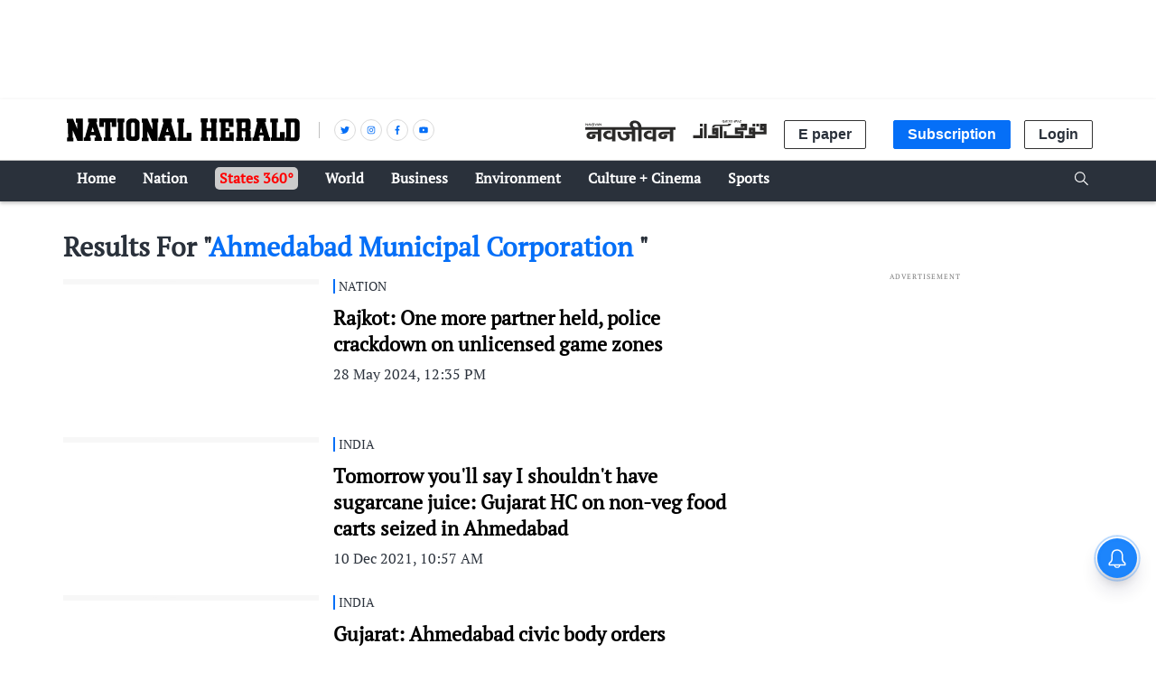

--- FILE ---
content_type: text/html; charset=utf-8
request_url: https://www.google.com/recaptcha/api2/aframe
body_size: 147
content:
<!DOCTYPE HTML><html><head><meta http-equiv="content-type" content="text/html; charset=UTF-8"></head><body><script nonce="gTTOM3Rdh9pJJ_xnI_xyiA">/** Anti-fraud and anti-abuse applications only. See google.com/recaptcha */ try{var clients={'sodar':'https://pagead2.googlesyndication.com/pagead/sodar?'};window.addEventListener("message",function(a){try{if(a.source===window.parent){var b=JSON.parse(a.data);var c=clients[b['id']];if(c){var d=document.createElement('img');d.src=c+b['params']+'&rc='+(localStorage.getItem("rc::a")?sessionStorage.getItem("rc::b"):"");window.document.body.appendChild(d);sessionStorage.setItem("rc::e",parseInt(sessionStorage.getItem("rc::e")||0)+1);localStorage.setItem("rc::h",'1766467969249');}}}catch(b){}});window.parent.postMessage("_grecaptcha_ready", "*");}catch(b){}</script></body></html>

--- FILE ---
content_type: application/javascript
request_url: https://fea.assettype.com/nationalherald/assets/list-8fa8474f814e8c6476d8.js
body_size: 10653
content:
(window.webpackJsonp=window.webpackJsonp||[]).push([[7],{229:function(e,t,a){"use strict";a.r(t),a.d(t,"HomePage",(function(){return Te})),a.d(t,"HomePagePreview",(function(){return Se})),a.d(t,"SectionAndCollectionPage",(function(){return Me})),a.d(t,"TagPage",(function(){return Re})),a.d(t,"SearchPage",(function(){return Le})),a.d(t,"NotFoundPage",(function(){return He})),a.d(t,"AuthorPage",(function(){return $e}));var r=a(0),o=a.n(r),n=a(4),i=a(1),l=a.n(i),s=a(328),c=a(493),u=a(487),m=a(73),p=a(484),d=a(485),h=a(2),_=a.n(h),f=a(3),g=a.n(f),b=a(292),y=a.n(b),w=a(227),E=a(262),v=a(233),N=a(236),T=function(e){var t=e.story,a=void 0===t?{}:t,r=(e.aspectRatio,e.defaultWidth,e.authorName),n=void 0!==r&&r,i=e.time,l=void 0!==i&&i,s=e.hideRenderIcon,c=void 0!==s&&s,u=e.trimHeadline,m=void 0!==u&&u,p=e.publisherAttributes,d=e.index,h=a.story?a.story:a,_=(h.authors||[]).find((function(e){return e.id===h["author-id"]})),f="",b="",T="";_&&(f=_.id,b=_.slug,T=_.name);var S=g()(h,["alternative","home","default","headline"],h.headline)||h.headline,j=m?y()(S,{length:60}):S;return o.a.createElement("div",null,o.a.createElement(w.a,{href:"/"+h.slug,className:"story-link"},o.a.createElement("figure",{className:"qt-image-dynamic"},o.a.createElement("picture",{className:"qt-image"},o.a.createElement(E.a,{slug:h["hero-image-s3-key"],metadata:h["hero-image-metadata"],aspectRatio:[16,9],widths:[250,480,764],imgParams:{auto:["format","compress"],fmt:"webp"},type:"image/webp",eager:!0,alt:h["hero-image-caption"]||h.headline})),c||o.a.createElement(N.a,{storyTemplate:""+h["story-template"],iconSize:"icon-medium hideMobile"})),o.a.createElement("div",{className:"section-headline"},o.a.createElement("h2",{className:"story-headline"},j),o.a.createElement("time",{className:"story-published-date",dateTime:Object(v.b)(new Date(h["published-at"]).toISOString().replace("Z","+00:00"))},!d&&n&&o.a.createElement(w.a,{href:"/author/"+("en"===p.lang?f+"/"+b:""+f)},T),l&&o.a.createElement("span",{className:"published-time"},l&&Object(v.a)(h["published-at"]))))))};T.propTypes={story:l.a.object,index:l.a.number,aspectRatio:l.a.array,defaultWidth:l.a.string,authorName:l.a.bool,time:l.a.bool,hideRenderIcon:l.a.bool,trimHeadline:l.a.bool,publisherAttributes:l.a.object};var S=Object(n.connect)((function(e){return{publisherAttributes:g()(e,["qt","config","publisher-attributes"])}}),null)(T),j=a(234),x=a(32),k=(a(312),function(e){var t=e.stories,a=void 0===t?[]:t,r=e.pageType,n=e.collectionName,i=e.showOneReadMore,l=void 0!==i&&i,s=e.collectionTemplate,c=e.collectionSlug,u=e.readMoreText,m=e.showAd,p=void 0!==m&&m,d=a.map((function(e,t){return o.a.createElement("div",{className:"single-col-stories-m__story-card__2P-6J",key:t},o.a.createElement(S,{story:"section-page"===r?e.story:e,aspectRatio:[16,9],index:t,authorName:"section-page"===r?null:0===t,hideRenderIcon:!0}))}));return o.a.createElement("div",{className:"single-col-stories"},n&&o.a.createElement("h2",{className:"single-col-stories-m__heading__2xiMT"},n),"section-page"===r&&o.a.createElement("div",{className:"single-col-stories-m__dfp__3UB2c"},o.a.createElement(x.a,{text:!0,adtype:"NH_300x250"})),o.a.createElement("div",null,d,p&&"home-page"===r&&o.a.createElement("div",{className:"single-col-stories-m__dfp__3UB2c"},o.a.createElement(x.a,{text:!0,adtype:"NH_300x250"}))),l?null:o.a.createElement(j.a,{collectionTemplate:s,collectionSlug:c,readMoreText:u}))});k.propTypes={stories:l.a.array,pageType:l.a.string,collectionName:l.a.string,showOneReadMore:l.a.bool,readMoreHref:l.a.string,collectionTemplate:l.a.object,collectionSlug:l.a.string,readMoreText:l.a.string,showAd:l.a.bool};a(313);var O={"./two-col-with-right-column.m.css":{"two-col-with-right-column-stories":"two-col-with-right-column-m__two-col-with-right-column-stories__ULKJk",dfp:"two-col-with-right-column-m__dfp__2xUvt","two-col-right-column":"two-col-with-right-column-m__two-col-right-column__LR6zU","two-col-with-right-column":"two-col-with-right-column-m__two-col-with-right-column__3i5yo","collection-name":"two-col-with-right-column-m__collection-name__AamAM","story-card":"two-col-with-right-column-m__story-card__14Jit","read-more":"two-col-with-right-column-m__read-more__3ce6m",ad:"two-col-with-right-column-m__ad__2vUAy",ad1:"two-col-with-right-column-m__ad1__KihJV","no-ad":"two-col-with-right-column-m__no-ad__s6VwC"}},C=function(e){var t=e.collection,a=e.renderAd,r=void 0===a||a,n=(e.publisherAttributes,e.renderRightStories),i=void 0!==n&&n,l=e.pageType,s=(e.readMoreSpace,g()(t,["items"],[]).filter((function(e){return"story"===e.type})).slice(0,3)),c=g()(t,["items"],[]).filter((function(e){return"story"===e.type})).slice(3,7),u=g()(t,["template"],""),m=g()(t,["slug"],""),p=s.map((function(e,t){return o.a.createElement("div",{className:"two-col-with-right-column-m__story-card__14Jit",key:t},o.a.createElement(S,{story:"section-page"===l?e.story:e,aspectRatio:[16,9],index:t,authorName:!0}))})),d=g()(t,["metadata"],"");return o.a.createElement("div",{className:"two-col-with-right-column-m__two-col-with-right-column-stories__ULKJk"},o.a.createElement("h2",{className:"two-col-with-right-column-m__collection-name__AamAM"},t.name||""),o.a.createElement("div",{className:"two-col-right-column "+_()("two-col-right-column "+(i?"no-ad":""),O)},p,i&&!r&&o.a.createElement(k,{stories:c,pageType:l,showOneReadMore:!0,showAd:!0}),r&&!i&&o.a.createElement("div",{className:"two-col-with-right-column-m__ad__2vUAy"},o.a.createElement(x.a,{text:!0,adtype:"NH_300x600"}))),"home-page"===l&&o.a.createElement(j.a,{collectionTemplate:u,collectionSlug:m,readMoreSpace:!0,readMoreText:d["read-more-text"]}),r&&!i&&o.a.createElement("div",{className:"two-col-with-right-column-m__ad1__KihJV"},o.a.createElement(x.a,{text:!0,adtype:"NH_300x600"})),!r&&i&&o.a.createElement("div",{className:"two-col-with-right-column-m__ad1__KihJV"},o.a.createElement(x.a,{text:!0,adtype:"NH_300x250"})))};C.propTypes={pageType:l.a.string,collection:l.a.object,renderAd:l.a.bool,renderRightStories:l.a.bool,publisherAttributes:l.a.object,limit:l.a.string,readMoreSpace:l.a.bool},C.storyLimit=3;var A=Object(n.connect)((function(e){return{pageType:g()(e,["qt","pageType"],"")}}),null)(C),M=(a(314),{"./story-card-with-bg-image.m.css":{container:"story-card-with-bg-image-m__container__6e0hR",content:"story-card-with-bg-image-m__content__2-C9Z",image:"story-card-with-bg-image-m__image__srQPu","card-image":"story-card-with-bg-image-m__card-image__dkOrm","ur-published-wrapper":"story-card-with-bg-image-m__ur-published-wrapper__vQVy6","published-wrapper":"story-card-with-bg-image-m__published-wrapper__bsSOP","urdu-time-text":"story-card-with-bg-image-m__urdu-time-text__4Gldn","time-text":"story-card-with-bg-image-m__time-text__2vWLr","urdu-section-name":"story-card-with-bg-image-m__urdu-section-name__3vRWW","section-name":"story-card-with-bg-image-m__section-name__3qrOW",headline:"story-card-with-bg-image-m__headline__zvsoA","headline-bigger":"story-card-with-bg-image-m__headline-bigger__3qzzc","container--lg":"story-card-with-bg-image-m__container--lg__JKJTT","dark-theme-headline":"story-card-with-bg-image-m__dark-theme-headline__d1Rf4"}}),R=function(e){var t=e.story,a=e.cardLarge,r=void 0!==a&&a,n=e.className,i=void 0===n?"":n,l=e.darkTheme,s=e.showSectionName,c=e.showAuthorName,u=e.publisherAttributes,m=e.eagerImagesToken,p=e.fullSliderClassName,d=void 0===p?"":p,h=e.fullSliderHeadingClassName,f=void 0===h?"":h,b=(e.sizes,e.pageType),y=(e.imageAspectRatio,e.h1tag),T=void 0!==y&&y,S=t.story,j=(S.authors||[]).find((function(e){return e.id===S["author-id"]})),x="",k="",O="";j&&(x=j.id,k=j.slug,O=j.name);var C=g()(t.story,["alternative","home","default","headline"],t.story.headline)||t.story.headline;return o.a.createElement("div",{className:(i?i+" ":"")+_()("container "+(r?"container--lg":""),M)},o.a.createElement(w.a,{href:"/"+t.story.slug},o.a.createElement("figure",{className:"image-slider-wrapper qt-image-dynamic story-card-with-bg-image-m__image__srQPu"},o.a.createElement("picture",{className:"qt-image"},o.a.createElement(E.a,{slug:t.story["hero-image-s3-key"],metadata:t.story["hero-image-metadata"],aspectRatio:[16,9],widths:[250,480,764],imgParams:{auto:["format","compress"],fmt:"webp"},type:"image/webp",eager:m,className:(d?d+" ":"")+"story-card-with-bg-image-m__card-image__dkOrm",alt:t.story["hero-image-caption"]||t.story.headline})),o.a.createElement(N.a,{storyTemplate:""+t.story["story-template"],iconSize:!0===r?"icon-large":"icon-medium"}))),o.a.createElement("div",{className:"content"},s&&"home-page"!==b&&o.a.createElement("div",{className:"ur-section-name "+_()("ur"===u.lang?"urdu-section-name":"section-name",M)},t.story.sections[0]["display-name"]),o.a.createElement(w.a,{href:"/"+t.story.slug},T?o.a.createElement("h1",{className:(f?f+" ":"")+_()(("ur"===u.lang?"headline":"headline-bigger")+" "+(l?"dark-theme-headline":""),M)},C):o.a.createElement("h2",{className:(f?f+" ":"")+_()(("ur"===u.lang?"headline":"headline-bigger")+" "+(l?"dark-theme-headline":""),M)},C)),c&&o.a.createElement("div",{className:_()("ur"===u.lang?"ur-published-wrapper":"published-wrapper",M)},o.a.createElement("time",{className:"published-at",dateTime:""+new Date(t.story["published-at"]).toISOString().replace("Z","+00:00")},O&&o.a.createElement(w.a,{href:"/author/"+("en"===u.lang?x+"/"+k:""+x)},O),o.a.createElement("span",{className:_()("ur"===u.lang?"urdu-time-text":"time-text",M)},Object(v.a)(t.story["published-at"]))))))};R.propTypes={story:l.a.object,cardLarge:l.a.bool,className:l.a.string,darkTheme:l.a.bool,showSectionName:l.a.bool,publisherAttributes:l.a.object,eagerImagesToken:l.a.string,sizes:l.a.string,showAuthorName:l.a.bool,fullSliderClassName:l.a.string,fullSliderHeadingClassName:l.a.string,pageType:l.a.string,imageAspectRatio:l.a.string,h1tag:l.a.bool};var P=Object(n.connect)((function(e){return{pageType:g()(e,["qt","pageType"],[]),publisherAttributes:g()(e,["qt","config","publisher-attributes"],[])}}),null)(R),L=(a(315),{"./story-card-with-bg-image-wrapper.m.css":{content:"story-card-with-bg-image-wrapper-m__content__2WKes",container:"story-card-with-bg-image-wrapper-m__container__f0Mfx",image:"story-card-with-bg-image-wrapper-m__image__31UM4","image-urdu":"story-card-with-bg-image-wrapper-m__image-urdu__1iPtk","container-wrapper":"story-card-with-bg-image-wrapper-m__container-wrapper__1MV7h","container-urdu":"story-card-with-bg-image-wrapper-m__container-urdu__3RHtU","urdu-section-name":"story-card-with-bg-image-wrapper-m__urdu-section-name__2gXC7","section-name":"story-card-with-bg-image-wrapper-m__section-name__3f6p9",headline:"story-card-with-bg-image-wrapper-m__headline__3Lk7I","headline-medium":"story-card-with-bg-image-wrapper-m__headline-medium__3BaFi","card-image":"story-card-with-bg-image-wrapper-m__card-image__2X1Uw","container--lg":"story-card-with-bg-image-wrapper-m__container--lg__2c3gX","dark-theme-headline":"story-card-with-bg-image-wrapper-m__dark-theme-headline__1Pk4G"}}),q=function(e){var t=e.story,a=e.cardLarge,r=void 0!==a&&a,n=e.className,i=void 0===n?"":n,l=e.darkTheme,s=e.showSectionName,c=e.publisherAttributes,u=e.eagerImagesToken,m=(e.sizes,e.pageType),p=g()(t.story,["alternative","home","default","headline"],t.story.headline)||t.story.headline;return o.a.createElement(w.a,{href:"/"+t.story.slug,className:(i?i+" ":"")+_()("container "+(r?"container--lg":"")+" "+("ur"===c.lang?"container-urdu":"")+" container-wrapper",L)},o.a.createElement("figure",{className:"image-small qt-image-dynamic "+_()("ur"===c.lang?"image-urdu":"image",L)},o.a.createElement("picture",{className:"qt-image"},o.a.createElement(E.a,{slug:t.story["hero-image-s3-key"],metadata:t.story["hero-image-metadata"],aspectRatio:[16,9],widths:[100,100,764],imgParams:{auto:["format","compress"],fmt:"webp"},type:"image/webp",className:"story-card-with-bg-image-wrapper-m__card-image__2X1Uw",eager:u,alt:t.story["hero-image-caption"]||t.story.headline})),o.a.createElement(N.a,{storyTemplate:""+t.story["story-template"],iconSize:"icon-small"})),o.a.createElement("div",{className:"section-headline story-card-with-bg-image-wrapper-m__content__2WKes"},s&&"home-page"!==m&&o.a.createElement("div",{className:"ur-section-name "+_()("ur"===c.lang?"urdu-section-name":"section-name",L)},g()(t.story.sections[0]["display-name"])),o.a.createElement("h2",{className:"story-headline "+_()(("ur"===c.lang?"headline":"headline-medium")+" "+(l?"dark-theme-headline":""),L)},p)))};q.propTypes={story:l.a.object,cardLarge:l.a.bool,className:l.a.string,darkTheme:l.a.bool,showSectionName:l.a.bool,publisherAttributes:l.a.object,eagerImagesToken:l.a.string,sizes:l.a.string,pageType:l.a.string};var I=Object(n.connect)((function(e){return{pageType:g()(e,["qt","pageType"],[]),publisherAttributes:g()(e,["qt","config","publisher-attributes"],[])}}))(q),H=a(235),D=a(226),J=(a(318),a(76)),U=a.n(J),W=a(483),z=function(e){var t=e.story,a=void 0===t?{}:t,r=e.publisherAttributes,n=e.showPublishDate,i=e.pageType,l=g()(a.story,["alternative","home","default","headline"],a.story.headline)||a.story.headline;return o.a.createElement("div",null,o.a.createElement(w.a,{href:"/"+a.story.slug,className:"story-link"},o.a.createElement("div",{className:"figure-headline-container"},o.a.createElement("figure",{className:"qt-image-m16x9-d4x3 qt-image-dynamic"},o.a.createElement("picture",{className:"qt-image"},o.a.createElement(W.a,{media:"(min-width: 1024px)",slug:a.story["hero-image-s3-key"],metadata:a.story["hero-image-metadata"],aspectRatio:[16,9],widths:[260,480],imgParams:{auto:["format","compress"]}}),o.a.createElement(N.a,{storyTemplate:""+a.story["story-template"],iconSize:"icon-medium hideMobile"}),o.a.createElement(E.a,{slug:a.story["hero-image-s3-key"],metadata:a.story["hero-image-metadata"],aspectRatio:[16,9],widths:[250,480,640],imgParams:{auto:["format","compress"],fmt:"webp"},type:"image/webp",eager:!0,alt:a.story["hero-image-caption"]||a.story.headline}))),"home-page"!==i&&o.a.createElement(w.a,{href:"/section/"+a.story.sections[0].slug},o.a.createElement("div",{className:"ur"===r.lang?"urdu-section-name":"section-name"},a.story.sections[0]["display-name"]))),o.a.createElement("div",{className:"section-headline"},n&&o.a.createElement("time",{className:"ur"===r.lang?"urdu-published-date":"published-date",dateTime:""+new Date(a.story["published-at"]).toISOString().replace("Z","+00:00")},Object(v.a)(a.story["published-at"])),o.a.createElement("h2",{className:"ur"===r.lang?"story-headline":"home-page"===i?"story-headline-medium":"story-headline"},l))))};z.propTypes={story:l.a.object,index:l.a.number,aspectRatio:l.a.array,defaultWidth:l.a.string,authorName:l.a.bool,time:l.a.bool,publisherAttributes:l.a.object,showPublishDate:l.a.bool,pageType:l.a.string};var G=Object(n.connect)((function(e){return{pageType:g()(e,["qt","pageType"],[]),publisherAttributes:g()(e,["qt","config","publisher-attributes"],[])}}),null)(z),F=a(250),B=a(251),Z=(a(319),function(e){var t=e.children;if(!t||!t.stories)return null;var a={dots:!0,lazyLoad:!0,infinite:!0,speed:600,slidesToShow:t.slidesToShow,slidesToScroll:t.slidesToScroll,initialSlide:0,focusOnSelect:!0,autoplay:!0,swipeToSlide:!0,autoplaySpeed:1e4,nextArrow:o.a.createElement((function(e){if(t.isMobile)return null;var a=e.onClick;return o.a.createElement("button",{className:"slider-btn react-slick-m__slider-btn__2q9DM react-slick-m__next-btn__3pq4v",onClick:a},o.a.createElement(B.a,null))}),null),prevArrow:o.a.createElement((function(e){if(t.isMobile)return null;var a=e.onClick;return o.a.createElement("button",{className:"slider-btn react-slick-m__slider-btn__2q9DM react-slick-m__prev-btn__3tJRl",onClick:a},o.a.createElement(F.a,null))}),null)};return o.a.createElement("ul",{className:"react-slick-m__container__1ZkeS"},o.a.createElement(U.a,a,t.isMobile?t.stories.map((function(e,t){return o.a.createElement("li",{key:t,className:"react-slick-m__story-card__2bLN8"},e)})):t.stories.map((function(e,a){return o.a.createElement("li",{key:a,className:"react-slick-m__story-card__2bLN8"},o.a.createElement(G,{story:e,aspectRatio:t.aspectRatio,index:a}))}))))});Z.propTypes={carouselName:i.string,children:i.any,options:i.object,totalItems:i.number,showArrows:i.bool,showBullets:i.bool,clickType:i.string,leftArrow:i.node,rightArrow:i.node,currentIndex:i.number,setCurrentIndex:i.func,items:i.array,variant:i.string,source:i.string,publisherName:i.string,perview:i.number,story:i.object,imageSlider:i.bool},Z.displayName="Carousel",Z.defaultProps={showArrows:!0,showBullets:!0,currentIndex:0};var K=Z,Q={"./two-col-three-stories.m.css":{"wrap-latest-stories-container":"two-col-three-stories-m__wrap-latest-stories-container__2ORPG","wrap-latest-stories":"two-col-three-stories-m__wrap-latest-stories__3VYNc","urdu-two-col-three-stories":"two-col-three-stories-m__urdu-two-col-three-stories__3MhCR","std-two-col-three-stories":"two-col-three-stories-m__std-two-col-three-stories__2IKnT","collection-name":"two-col-three-stories-m__collection-name__77gMl","read-more":"two-col-three-stories-m__read-more__lyCmP","slider-wrapper":"two-col-three-stories-m__slider-wrapper__3mZtS","two-col-three-stories-wrapper":"two-col-three-stories-m__two-col-three-stories-wrapper__3mdUJ","dark-theme":"two-col-three-stories-m__dark-theme__2BHz7","read-more-wrapper":"two-col-three-stories-m__read-more-wrapper__1xbLm","story-card--first":"two-col-three-stories-m__story-card--first__3LgBR"}};var V=function(e){function t(a){!function(e,t){if(!(e instanceof t))throw new TypeError("Cannot call a class as a function")}(this,t);var r=function(e,t){if(!e)throw new ReferenceError("this hasn't been initialised - super() hasn't been called");return!t||"object"!=typeof t&&"function"!=typeof t?e:t}(this,e.call(this,a));return r.state={isMobile:!0},r}return function(e,t){if("function"!=typeof t&&null!==t)throw new TypeError("Super expression must either be null or a function, not "+typeof t);e.prototype=Object.create(t&&t.prototype,{constructor:{value:e,enumerable:!1,writable:!0,configurable:!0}}),t&&(Object.setPrototypeOf?Object.setPrototypeOf(e,t):e.__proto__=t)}(t,e),t.prototype.componentDidMount=function(){document.documentElement.clientWidth>=768&&this.setState({isMobile:!this.state.isMobile})},t.prototype.render=function(){var e=this,t=this.props,a=t.collection,r=t.darkTheme,n=void 0!==r&&r,i=t.showSectionName,l=void 0===i||i,s=t.count,c=void 0===s?3:s,u=t.darkEmbedCollection,m="ur"===this.props.publisherAttributes.lang?"urdu-two-col-three-stories":"std-two-col-three-stories",p=u?"with-latest-stories":"",d=g()(a,["items"],[]).filter((function(e){return"story"===e.type})).slice(0,c),h=g()(u,["items"],[]).filter((function(e){return"story"===e.type})),f=g()(a,["items"],[]).filter((function(e){return"story"===e.type})).slice(c,17),b=d.map((function(t,r){return o.a.createElement(P,{story:t,cardLarge:0===r,key:r,collectionName:a.name,darkTheme:n,showSectionName:l,eagerImagesToken:r<2?"above-fold":void 0,imageAspectRatio:"16,9",h1tag:e.props.h1tag||!1,className:_()(0===r?"story-card--first":"",Q)})})),y=h.map((function(e,t){return o.a.createElement(o.a.Fragment,{key:t},o.a.createElement(D.a,null,(function(){return o.a.createElement(I,{story:e,cardLarge:0===t,collectionName:u.name,darkTheme:n,showSectionName:l,eagerImagesToken:t<2?"above-fold":void 0,imageAspectRatio:"16,9",className:_()(0===t?"story-card--first":"",Q)})})))})),w={stories:function(){for(var e=[],t=[].concat(f);t.length>0;)e.push(t.splice(0,4));return e}().map((function(e,t){return o.a.createElement(H.a,{titleRequired:!1,mostPopular:e,key:t})})),slideIndex:0,cellSpacing:0,slidesToShow:1,slidesToScroll:1,defaultWidth:72,aspectRatio:[1,1],isMobile:this.state.isMobile},E={stories:f,slideIndex:0,cellSpacing:24,slidesToShow:4,slidesToScroll:4,defaultWidth:267,aspectRatio:[16,9],isMobile:this.state.isMobile},v=function(e){return o.a.createElement(D.a,null,(function(){return o.a.createElement(K,null,e)}))},N=g()(a,["metadata"],"");return o.a.createElement("div",null,o.a.createElement("div",{className:_()("two-col-three-stories-wrapper "+(n?"dark-theme":""),Q)},n&&o.a.createElement("div",{className:"two-col-three-stories-m__collection-name__77gMl"},a.name),o.a.createElement("div",{className:(p?p+" ":"")+_()(m,Q)},u?o.a.createElement("div",{className:"two-col-three-stories-m__wrap-latest-stories-container__2ORPG"},b,y.length>0?o.a.createElement("div",{id:"story-scroll",className:"wrap-latest-stories"},o.a.createElement("div",{className:"wrap-latest-stories-list"},y)):""):b),o.a.createElement("div",{className:"two-col-three-stories-m__read-more-wrapper__1xbLm"},n&&o.a.createElement(j.a,{collectionTemplate:a.template,collectionSlug:a.slug,darkTheme:!0,readMoreText:N["read-more-text"]}))),o.a.createElement("div",{className:_()(m+" slider-wrapper",Q)},!n&&(this.state.isMobile?v(w):v(E))))},t}(o.a.Component);V.propTypes={collection:l.a.object,count:l.a.number,darkEmbedCollection:l.a.object,darkTheme:l.a.bool,showSectionName:l.a.bool,publisherAttributes:l.a.object,h1tag:l.a.bool};var X=Object(n.connect)((function(e){return{publisherAttributes:g()(e,["qt","config","publisher-attributes"],[])}}),null)(V),Y=(a(320),function(e){var t=e.collection;return o.a.createElement("div",{className:"dark-two-col-three-stories-m__dark-two-col-three-stories-wrapper__CF93d"},o.a.createElement(X,{collection:t,darkTheme:!0,showSectionName:!1}))});Y.propTypes={collection:l.a.array},Y.storyLimit=3;a(321);var $=function(e){var t=e.collection,a=(e.publisherAttributes,t&&t.items||[].filter((function(e){return"story"===e.type})));if(!a.length)return null;var r=g()(t,["template"],""),n=g()(t,["slug"],""),i=g()(t,["metadata"],""),l=a.slice(0,4).map((function(e,t){return o.a.createElement("div",{className:"not-found-component-wrapper full-bleed-grid-m__story-card__1BlGX",key:t},o.a.createElement(S,{story:e,aspectRatio:[16,9],index:t}))}));return o.a.createElement("div",{className:"full-bleed-grid-m__full-bleed-grid-container__1bEHn"},o.a.createElement("div",{className:"full-bleed-grid-m__full-bleed-grid-stories__21CnA"},o.a.createElement("h2",{className:"collection-name full-bleed-grid-m__collection-name__2sD1J",style:{color:"States 360°"===t.name?"#ff0000":""}},t.name||""),o.a.createElement("div",{className:"full-bleed-grid full-bleed-grid-m__full-bleed-grid__3J-vh"},l),o.a.createElement(j.a,{collectionTemplate:r,collectionSlug:n,readMoreText:i["read-more-text"]})))};$.propTypes={collection:l.a.object,publisherAttributes:l.a.object},$.storyLimit=4;var ee=Object(n.connect)((function(e){return{publisherAttributes:g()(e,["qt","config","publisher-attributes"],[])}}),null)($),te=function(e){var t=e.collection,a=e.pageType;return o.a.createElement("div",{className:"two-col-right-stories-wrapper"},o.a.createElement(A,{collection:t,renderAd:!1,renderRightStories:!0,pageType:a}))};te.propTypes={collection:l.a.object,pageType:l.a.string},te.storyLimit=7;a(322);var ae=function(e){var t=e.collection,a=(e.publisherAttributes,e.readMoreSpace,g()(t,["items"],[]).filter((function(e){return"story"===e.type})).slice(0,5)),r=g()(t,["template"],""),n=g()(t,["slug"],""),i=a.map((function(e,t){var a=4===t||5===t||3===t;return o.a.createElement("div",{className:"three-col-with-ad-m__story-card__2t2E3",key:t},o.a.createElement(S,{story:e,hideRenderIcon:a,aspectRatio:[16,9],index:t,authorName:!0}))})),l=g()(t,["metadata"],"");return o.a.createElement("div",{className:"three-col-with-ad-m__three-col-with-ad-wrapper__32ntj"},o.a.createElement("h2",{className:"three-col-with-ad-m__collection-name__2A181"},t.name||""),o.a.createElement("div",{className:"three-col-with-ad-m__three-col-with-ad__14QE5"},i,o.a.createElement("div",{className:"ad three-col-with-ad-m__mrec__dUTMD"},o.a.createElement(x.a,{text:!0,adtype:"NH_300x250"}))),o.a.createElement(j.a,{collectionTemplate:r,collectionSlug:n,readMoreSpace:!0,readMoreText:l["read-more-text"]}),o.a.createElement("div",{className:"ad three-col-with-ad-m__mrec1__3Zsn4"},o.a.createElement(x.a,{text:!0,adtype:"NH_300x250"})))};ae.propTypes={collection:l.a.array,darkTheme:l.a.boolean,showSectionName:l.a.bool,publisherAttributes:l.a.object,readMoreSpace:l.a.bool};var re=Object(n.connect)((function(e){return{publisherAttributes:g()(e,["qt","config","publisher-attributes"],[])}}),null)(ae);a(323);function oe(e,t){if(!(e instanceof t))throw new TypeError("Cannot call a class as a function")}function ne(e,t){if(!e)throw new ReferenceError("this hasn't been initialised - super() hasn't been called");return!t||"object"!=typeof t&&"function"!=typeof t?e:t}var ie=function(e){function t(){var a,r;oe(this,t);for(var o=arguments.length,n=Array(o),i=0;i<o;i++)n[i]=arguments[i];return a=r=ne(this,e.call.apply(e,[this].concat(n))),r.getItems=function(e,t,a){return g()(e,["items"],[]).filter((function(e){return e.type===t})).slice(0,a)},r.getCollectionStories=function(e){return e.map((function(e){return r.getItems(e,"story",20)}))},ne(r,a)}return function(e,t){if("function"!=typeof t&&null!==t)throw new TypeError("Super expression must either be null or a function, not "+typeof t);e.prototype=Object.create(t&&t.prototype,{constructor:{value:e,enumerable:!1,writable:!0,configurable:!0}}),t&&(Object.setPrototypeOf?Object.setPrototypeOf(e,t):e.__proto__=t)}(t,e),t.prototype.render=function(){var e=this.props.collection,t=this.getItems(e,"collection",2),a=g()(t,t.length-1),r=g()(t,t.length-2);return o.a.createElement("div",{className:"two-col-with-latest-stories-m__container__3djxq"},o.a.createElement(X,{collection:a,darkEmbedCollection:r,showSectionName:!1,count:1,h1tag:!0}))},t}(o.a.Component);ie.propTypes={collection:l.a.object,count:l.a.string,darkEmbedCollection:l.a.object,darkTheme:l.a.bool,showSectionName:l.a.bool,publisherAttributes:l.a.object};var le=Object(n.connect)((function(e){return{publisherAttributes:g()(e,["qt","config","publisher-attributes"],[])}}),null)(ie);a(324);var se=function(e){function t(){!function(e,t){if(!(e instanceof t))throw new TypeError("Cannot call a class as a function")}(this,t);var a=function(e,t){if(!e)throw new ReferenceError("this hasn't been initialised - super() hasn't been called");return!t||"object"!=typeof t&&"function"!=typeof t?e:t}(this,e.call(this));return a.state={collectionName:"",getChildCollections:[]},a.renderChildCollections=a.renderChildCollections.bind(a),a}return function(e,t){if("function"!=typeof t&&null!==t)throw new TypeError("Super expression must either be null or a function, not "+typeof t);e.prototype=Object.create(t&&t.prototype,{constructor:{value:e,enumerable:!1,writable:!0,configurable:!0}}),t&&(Object.setPrototypeOf?Object.setPrototypeOf(e,t):e.__proto__=t)}(t,e),t.prototype.componentDidMount=function(){var e=this.props.collection.name||"",t=this.props.collection.items.filter((function(e){return"collection"===e.type}));this.setState({collectionName:e,getChildCollections:t})},t.prototype.renderChildCollections=function(){return this.state.getChildCollections.map((function(e){var t=g()(e,["metadata","cover-image","cover-image-metadata"],""),a=g()(e,["metadata","cover-image","cover-image-s3-key"],""),r=g()(e,["name"],""),n=g()(e,["slug"],"");return o.a.createElement(w.a,{href:"/collection/"+n,key:e.id,className:"full-bleed-m__child-collection__zxy7R"},o.a.createElement("figure",{className:"story-grid-item-image full-bleed-m__qt-image-dynamic__3MfZQ"},o.a.createElement("picture",null,o.a.createElement(W.a,{media:"(min-width: 1024px)",slug:a,metadata:t,aspectRatio:[16,9],widths:[250,480,640],imgParams:{auto:["format","compress"]}}),o.a.createElement(E.a,{slug:a,metadata:t,alt:r,aspectRatio:[16,9],widths:[250,480,640],imgParams:{auto:["format","compress"],fmt:"webp"},type:"image/webp",eager:!0}))),o.a.createElement("h3",{className:"full-bleed-m__child-collection-name__3g7jS"},r))}))},t.prototype.render=function(){return o.a.createElement("div",{className:"full-bleed-m__full-bleed-collection-of-collection__T9ojT"},o.a.createElement("div",{className:"full-bleed-m__full-bleed-collection-of-collection-wrapper__4deup"},o.a.createElement("h2",{className:"full-bleed-m__parent-collection-name__13Ame"},this.state.collectionName),o.a.createElement("div",{className:"full-bleed-m__collection-data__11oGL"},this.renderChildCollections())))},t}(o.a.Component);se.propTypes={collection:l.a.object};a(325);var ce=function(e){function t(a){!function(e,t){if(!(e instanceof t))throw new TypeError("Cannot call a class as a function")}(this,t);var r=function(e,t){if(!e)throw new ReferenceError("this hasn't been initialised - super() hasn't been called");return!t||"object"!=typeof t&&"function"!=typeof t?e:t}(this,e.call(this,a));return r.state={renderCarousel:!1,stories:{}},r.storyStack=r.storyStack.bind(r),r.renderCarousel=r.renderCarousel.bind(r),r}return function(e,t){if("function"!=typeof t&&null!==t)throw new TypeError("Super expression must either be null or a function, not "+typeof t);e.prototype=Object.create(t&&t.prototype,{constructor:{value:e,enumerable:!1,writable:!0,configurable:!0}}),t&&(Object.setPrototypeOf?Object.setPrototypeOf(e,t):e.__proto__=t)}(t,e),t.prototype.storyStack=function(){var e=this;return this.state.stories.map((function(t,a){return o.a.createElement(P,{story:t,fullSliderClassName:"full-width-slider-card-image",fullSliderHeadingClassName:"full-slider-heading",className:"full-width-slider-wrapper "+(0===a?"story-card--first":""),cardLarge:0===a,key:a,collectionName:e.props.collection.name,darkTheme:!1,showSectionName:!1,showAuthorName:!0,eagerImagesToken:a<2?"above-fold":void 0,imageAspectRatio:"16,9",h1tag:!1})}))},t.prototype.renderCarousel=function(){this.props.collection.slug;return o.a.createElement("div",{className:"ur"===this.props.publisherAttributes.lang?"ur-slider-btn":"en-slider-btn"},o.a.createElement("h1",null,"Carousel"))},t.prototype.componentDidMount=function(){var e=g()(this.props.collection,["items"],[]).filter((function(e){return"story"===e.type})).slice(0,10);this.setState({stories:e,renderCarousel:!0})},t.prototype.render=function(){return o.a.createElement("div",{className:"full-width-slider-m__wrapper__1eQ-A"},o.a.createElement("div",null,o.a.createElement("h2",{className:"full-width-slider-m__heading__3Xdm6"}," ",this.props.collection.name)),o.a.createElement("div",{className:"full-width-slider-m__full-width-slider-container__2d7wk"},this.state.renderCarousel&&this.renderCarousel()))},t}(o.a.Component);ce.propTypes={collection:l.a.array,publisherAttributes:l.a.object};Object(n.connect)((function(e){return{publisherAttributes:g()(e,["qt","config","publisher-attributes"],{})}}),null)(ce),a(326);function ue(e,t){if(!(e instanceof t))throw new TypeError("Cannot call a class as a function")}function me(e,t){if(!e)throw new ReferenceError("this hasn't been initialised - super() hasn't been called");return!t||"object"!=typeof t&&"function"!=typeof t?e:t}var pe=function(e){function t(){var a,r;ue(this,t);for(var o=arguments.length,n=Array(o),i=0;i<o;i++)n[i]=arguments[i];return a=r=me(this,e.call.apply(e,[this].concat(n))),r.getItems=function(e,t,a){return g()(e,["items"],[]).filter((function(e){return e.type===t})).slice(0,a)},r.getCollectionStories=function(e){return e.map((function(e){return r.getItems(e,"story",5)}))},me(r,a)}return function(e,t){if("function"!=typeof t&&null!==t)throw new TypeError("Super expression must either be null or a function, not "+typeof t);e.prototype=Object.create(t&&t.prototype,{constructor:{value:e,enumerable:!1,writable:!0,configurable:!0}}),t&&(Object.setPrototypeOf?Object.setPrototypeOf(e,t):e.__proto__=t)}(t,e),t.prototype.render=function(){var e=this.props,t=e.collection,a=e.pageType,r=this.getItems(t,"collection",3),n=this.getCollectionStories(r).map((function(e){return e})),i=function(e,t){return g()(n,[e],[]).slice(0,t)},l=function(e,t){return g()(r,[e,t],"")},s=function(e){return l(e,"metadata")["read-more-text"]};return o.a.createElement("div",{className:"three-col-collection-m__wrapper__2YpFy"},o.a.createElement(k,{stories:i(0,3),collectionName:l(0,"name"),collectionTemplate:l(0,"type"),collectionSlug:l(0,"slug"),readMoreText:s(0),pageType:a,showAd:!1}),o.a.createElement(H.a,{titleRequired:!1,mostPopular:i(1,5),collectionName:l(1,"name"),collectionTemplate:l(1,"type"),collectionSlug:l(1,"slug"),readMoreText:s(1)}),o.a.createElement(k,{stories:i(2,3),collectionName:l(2,"name"),collectionTemplate:l(2,"type"),collectionSlug:l(2,"slug"),readMoreText:s(2),pageType:a,showAd:!1}))},t}(o.a.Component);pe.propTypes={collection:l.a.object,pageType:l.a.string};var de=Object(n.connect)((function(e){return{pageType:g()(e,["qt","pageType"],""),publisherAttributes:g()(e,["qt","config","publisher-attributes"],[])}}),null)(pe);function he(e){var t=Object(p.a)((function(t){return void 0===t.index||0===t.index?o.a.createElement(d.a,{predicate:function(e){return"above-fold"===e}},o.a.createElement(e,t)):o.a.createElement(e,t)}));return e.storyLimit&&(t.storyLimit=e.storyLimit),e.nestedCollectionLimit&&(t.nestedCollectionLimit=e.nestedCollectionLimit),t}var _e={DarkTwoColThreeStoriesGrid:he(Y),FullBleedGrid:he(ee),TwoColWithRightColumn:he(A),TwoColThreeStoriesGrid:he(X),FullWidthSlider:he(X),TwoColWithRightStories:he(te),ThreeColWithAd:he(re),TwoColWithLatestStories:he(le),ThreeColCollection:he(de),FullBleedCollectionOfCollections:he(se),defaultTemplate:he(le)};function fe(e){return _e[e]||_e.defaultTemplate}Object.entries(_e).reduce((function(e,t){var a,r=t[0],o=t[1];return Object.assign(e,((a={})[r]=o.storyLimit,a))}),{});Object.entries(_e).reduce((function(e,t){var a,r=t[0],o=t[1];return Object.assign(e,((a={})[r]=o.nestedCollectionLimit,a))}),{});a(333);var ge={"./jsembed-from-collection.m.css":{"embed-container":"jsembed-from-collection-m__embed-container__3SMs9","margin-btm":"jsembed-from-collection-m__margin-btm__3pmN4"}};function be(e,t){if(!(e instanceof t))throw new TypeError("Cannot call a class as a function")}function ye(e,t){if(!e)throw new ReferenceError("this hasn't been initialised - super() hasn't been called");return!t||"object"!=typeof t&&"function"!=typeof t?e:t}function we(e){if("SCRIPT"===e.tagName)e.parentNode.replaceChild(function(e){var t=document.createElement("script");t.text=e.innerHTML;for(var a=e.attributes.length-1;a>=0;a--)t.setAttribute(e.attributes[a].name,e.attributes[a].value);return t}(e),e),window.instgrm&&window.instgrm.Embeds.process();else for(var t=0,a=e.childNodes;t<a.length;)we(a[t++])}var Ee=function(e){function t(){return be(this,t),ye(this,e.apply(this,arguments))}return function(e,t){if("function"!=typeof t&&null!==t)throw new TypeError("Super expression must either be null or a function, not "+typeof t);e.prototype=Object.create(t&&t.prototype,{constructor:{value:e,enumerable:!1,writable:!0,configurable:!0}}),t&&(Object.setPrototypeOf?Object.setPrototypeOf(e,t):e.__proto__=t)}(t,e),t.prototype.shouldComponentUpdate=function(e){return!(this.props.id===e.id&&this.props.embedJS===e.embedJS)},t.prototype.componentDidMount=function(){we(this.JSEmbed)},t.prototype.componentDidUpdate=function(){we(this.JSEmbed)},t.prototype.render=function(){var e=this;return o.a.createElement("div",{ref:function(t){e.JSEmbed=t},dangerouslySetInnerHTML:{__html:this.props.embedJS},className:_()(" embed-container "+(this.props.embedJS?"margin-btm":""),ge)})},t}(o.a.Component);Ee.propTypes={id:l.a.string,embedJS:l.a.string};var ve=a(252);var Ne=function(e){function t(a){!function(e,t){if(!(e instanceof t))throw new TypeError("Cannot call a class as a function")}(this,t);var r=function(e,t){if(!e)throw new ReferenceError("this hasn't been initialised - super() hasn't been called");return!t||"object"!=typeof t&&"function"!=typeof t?e:t}(this,e.call(this,a));return r.componentDidMount=function(){"election"===localStorage.getItem("page")&&(window.location.href="/section/lok-sabha-elections-2019")},r.state={foo:"bar"},r.embedJS=g()(r.props.data,["collection","summary"],""),r}return function(e,t){if("function"!=typeof t&&null!==t)throw new TypeError("Super expression must either be null or a function, not "+typeof t);e.prototype=Object.create(t&&t.prototype,{constructor:{value:e,enumerable:!1,writable:!0,configurable:!0}}),t&&(Object.setPrototypeOf?Object.setPrototypeOf(e,t):e.__proto__=t)}(t,e),t.prototype.render=function(){return console.log("***Build test***"),o.a.createElement(o.a.Fragment,null,o.a.createElement("div",null,this.embedJS&&o.a.createElement(Ee,{embedJS:this.embedJS}),o.a.createElement(s.a,null,o.a.createElement(c.a,{collection:this.props.data.collection,collectionTemplates:fe,lazyAfter:2}))),o.a.createElement(ve.a,{next:!1}))},t}(o.a.Component);Ne.propTypes={data:l.a.object,publisherAttributes:l.a.object,pageType:l.a.string};var Te=Object(n.connect)((function(e){return{publisherAttributes:g()(e,["qt","config","publisher-attributes"])}}),null)(Ne),Se=Object(u.a)(Te,(function(e,t){return Object.assign({},e,{collection:Object(m.e)(e.collection,t)})})),je=a(327),xe=a(488),ke=a(238);a(345);function Oe(e){var t=e.onClick,a=e.children;return o.a.createElement("div",{className:"styles-m__wrapper__3Qj1Q"},o.a.createElement("button",{className:"styles-m__load-more__WQrVA",onClick:t},a||"Load more"))}Oe.propTypes={onClick:l.a.func,children:l.a.string};a(346);var Ce=function(e){function t(a){!function(e,t){if(!(e instanceof t))throw new TypeError("Cannot call a class as a function")}(this,t);var r=function(e,t){if(!e)throw new ReferenceError("this hasn't been initialised - super() hasn't been called");return!t||"object"!=typeof t&&"function"!=typeof t?e:t}(this,e.call(this,a));if(r.getSectionStories=function(){return r.props.data.stories.reduce((function(e,t){return e.push({id:t.id,story:t,type:"story"}),e}),[])},"collection-page"!==a.pageType){var o=a.data.section,n=void 0,i=void 0,l="";o["parent-id"]&&(i=(n=a.sections.find((function(e){return e.id===o["parent-id"]})))["display-name"].toUpperCase(),l='> <li><a href="/section/'+n.slug+'">'+i+"</a></li>");var s=o["display-name"].toUpperCase(),c='<li><a href="/section/'+o.slug+'">'+s+"</a></li>";r.breadcrumb='<li><a href="/">HOME</a></li> '+l+" > "+c}return r}return function(e,t){if("function"!=typeof t&&null!==t)throw new TypeError("Super expression must either be null or a function, not "+typeof t);e.prototype=Object.create(t&&t.prototype,{constructor:{value:e,enumerable:!1,writable:!0,configurable:!0}}),t&&(Object.setPrototypeOf?Object.setPrototypeOf(e,t):e.__proto__=t)}(t,e),t.prototype.componentDidMount=function(){var e=this.props.data.pageNum;if(e){var t=document.title;document.title=t.includes("Page")&&"Page"===t.split(" ")[0]&&!isNaN(t.charAt(5))?t.substring(0,5)+e+t.substring(6):"Page "+e+" - "+t}},t.prototype.componentWillUnmount=function(){this.timerHandle&&(clearTimeout(this.timerHandle),this.timerHandle=0)},t.prototype.render=function(){var e=this.props.data,t=this.props.pageType,a="collection-page"===t?e.collection.items||[]:this.getSectionStories(),r=Object.assign(e,{stories:a}),n=g()(e,["collection"],null),i=g()(e,["section","id"],-1);return o.a.createElement(o.a.Fragment,null,o.a.createElement("div",{className:"section-collection-m__section-wrapper__5hoRC"},o.a.createElement("div",{className:"section-collection-m__breadcrumb__2EkzL",dangerouslySetInnerHTML:{__html:this.breadcrumb}}),o.a.createElement("div",{className:"section-collection-m__main__2f32N"},o.a.createElement("h1",{style:{color:"States 360°"===n.name?"#ff0000":""},className:"section-collection-m__heading__1ZwdN"},"collection-page"===t?g()(e,["collection","name"],""):e.section["display-name"]),o.a.createElement(te,{collection:{items:a},pageType:t})),a&&a.length>7?o.a.createElement("div",{className:"section-collection-m__wrapper__1jkfj"},o.a.createElement("div",null,n?o.a.createElement(je.a,{template:Ae,collectionSlug:n.slug,params:{"item-type":"story"},data:r,numStoriesToLoad:10}):o.a.createElement(xe.a,{template:Ae,fields:"headline,subheadline,summary,sections,tags,author-name,author-id,authors,updated-at,last-published-at,published-at,updated-at,first-published-at,hero-image-metadata,hero-image-s3-key,story-content-id,slug,id,seo,story-template",params:{"section-id":i},data:e,numStoriesToLoad:10})),o.a.createElement("div",{className:"section-collection-m__dfp__1zMhm"},o.a.createElement(x.a,{text:!0,adtype:"NH_300x600"}))):null),o.a.createElement(ve.a,{next:!1}))},t}(o.a.Component);function Ae(e){var t=e.stories,a=e.onLoadMore,r=e.noMoreStories;t.length>20&&function(e){var t=document.title;document.title=t.includes("Page")&&"Page"===t.split(" ")[0]&&!isNaN(t.charAt(5))?t.substring(0,5)+e+t.substring(6):"Page "+e+" - "+t;var a=window.location.pathname.split("/"),r=a[a.length-1];a[isNaN(r)?a.length:a.length-1]=e;var o=a.join("/");window.history.replaceState(null,null,""+window.location.origin+o)}(Math.ceil(t.length/10)-2);return o.a.createElement("div",null,o.a.createElement("div",null,t.length?t.slice(7).map((function(e,t){return o.a.createElement(ke.a,{story:"story"===e.type?e.story:e,imageAspectRatio:"16,9",showSection:!0,showPublishDate:!0,key:t})})):o.a.createElement("div",null,o.a.createElement("h3",null,"No stories found..."))),o.a.createElement("div",null,function(e,t){return!e&&t.length>=10}(r,t)?o.a.createElement(Oe,{onClick:a}):null))}Ce.propTypes={data:l.a.object,publisherAttributes:l.a.object,pageType:l.a.string,taboolaSrc:l.a.string,sections:l.a.array};var Me=Object(n.connect)((function(e){return{publisherAttributes:g()(e,["qt","config","publisher-attributes"]),taboolaSrc:g()(e,["qt","config","publisher-attributes","taboola_script"],""),pageType:g()(e,["qt","pageType"],[]),sections:g()(e,["qt","config","sections"],[])}}),null)(Ce);Ae.propTypes={stories:l.a.object,onLoadMore:l.a.function,noMoreStories:l.a.number};a(347);function Re(e){var t=e.data,a=(e.config,"");return t.tag.name.includes("%")?a+=decodeURI(encodeURI(t.tag.name)):a+=decodeURI(t.tag.name),o.a.createElement("div",{className:"styles-m__tag-wrapper__1RnnM"},o.a.createElement("div",null,t.stories.length?o.a.createElement("h1",{className:"styles-m__heading__1GIpg"},'Results For "',o.a.createElement("span",{className:"styles-m__text-result__3-Ux9"},a),' "'):o.a.createElement("h1",{className:"styles-m__heading__1GIpg"},'No stories found for "',o.a.createElement("span",{className:"styles-m__text-result__3-Ux9"},t.tag.name),' "'),o.a.createElement(xe.a,{template:Pe,fields:"headline,subheadline,summary,sections,tags,author-name,author-id,authors,updated-at,last-published-at,published-at,updated-at,first-published-at,hero-image-metadata,hero-image-s3-key,story-content-id,slug,id,seo,story-template",params:{"tag-slugs":t.tag.slug},data:t,numStoriesToLoad:10})),o.a.createElement("div",{className:"styles-m__dfp__uaTYl"},o.a.createElement(x.a,{text:!0,adtype:"NH_300x600"})))}function Pe(e){var t=e.stories,a=e.onLoadMore,r=e.noMoreStories;return o.a.createElement("div",null,o.a.createElement("div",null,t.length?t.map((function(e,t){return o.a.createElement(ke.a,{story:e,imageAspectRatio:"16,9",showSection:!0,showPublishDate:!0,key:t})})):null),o.a.createElement("div",null,!r&&t.length>=10?o.a.createElement(Oe,{onClick:a}):null))}Re.propTypes={data:l.a.object,config:l.a.object},Pe.propTypes={stories:l.a.object,onLoadMore:l.a.function,noMoreStories:l.a.number};a(348);var Le=function(e){function t(a){!function(e,t){if(!(e instanceof t))throw new TypeError("Cannot call a class as a function")}(this,t);var r=function(e,t){if(!e)throw new ReferenceError("this hasn't been initialised - super() hasn't been called");return!t||"object"!=typeof t&&"function"!=typeof t?e:t}(this,e.call(this,a));return r.state={stories:r.props.data.stories,totalNumberOfStories:r.props.data.total,offset:r.props.data.stories.length,query:r.props.data.query,limit:5,hideLoadmore:r.props.data.stories.length>=r.props.data.total},r.getMoreResults=r.getMoreResults.bind(r),r}return function(e,t){if("function"!=typeof t&&null!==t)throw new TypeError("Super expression must either be null or a function, not "+typeof t);e.prototype=Object.create(t&&t.prototype,{constructor:{value:e,enumerable:!1,writable:!0,configurable:!0}}),t&&(Object.setPrototypeOf?Object.setPrototypeOf(e,t):e.__proto__=t)}(t,e),t.prototype.getMoreResults=function(){var e=this,t=new URLSearchParams({q:this.props.data.query,offset:this.state.offset,limit:this.state.limit});return fetch("/api/v1/search?"+t.toString(),{method:"GET",headers:{Accept:"application/json"}}).then((function(e){return e.json()})).then((function(t){var a=[].concat(e.state.stories,t.results.stories);e.setState({stories:a,offset:e.state.offset+e.state.limit,hideLoadmore:a.length>=e.state.totalNumberOfStories})})).catch((function(e){console.error("Search API Error:",e)}))},t.prototype.render=function(){return o.a.createElement("div",{className:"styles-m__search-wrapper__3MqqO"},o.a.createElement("div",null,this.state.stories.length?o.a.createElement("h1",{className:"styles-m__heading__28Xgh"},'Results For "',o.a.createElement("span",{className:"styles-m__text-result__2kCGE"}," ",this.props.data.query),' "'):null,this.state.stories.length?this.state.stories.map((function(e,t){return o.a.createElement(ke.a,{story:e,imageAspectRatio:"16,9",showSection:!0,showPublishDate:!0,key:t})})):o.a.createElement("div",null,o.a.createElement("h3",null,'No stories found for "',o.a.createElement("span",{className:"styles-m__text-result__2kCGE"},this.props.data.query),'".')),this.state.stories.length<this.state.totalNumberOfStories?o.a.createElement(Oe,{onClick:this.getMoreResults}):null),this.state.stories.length<this.state.totalNumberOfStories?o.a.createElement("div",null,o.a.createElement(x.a,{text:!0,adtype:"NH_300x600"})):null)},t}(o.a.Component);Le.propTypes={data:l.a.object};a(349);function qe(e,t){if(!(e instanceof t))throw new TypeError("Cannot call a class as a function")}function Ie(e,t){if(!e)throw new ReferenceError("this hasn't been initialised - super() hasn't been called");return!t||"object"!=typeof t&&"function"!=typeof t?e:t}var He=function(e){function t(){var a,r;qe(this,t);for(var o=arguments.length,n=Array(o),i=0;i<o;i++)n[i]=arguments[i];return a=r=Ie(this,e.call.apply(e,[this].concat(n))),r.state={collection:null},r.getLatestnews=async function(){var e=await window.fetch("/api/v1/collections/latest-news?item-type=story&limit=4&offset=0"),t=await e.json();r.setState({collection:t})},Ie(r,a)}return function(e,t){if("function"!=typeof t&&null!==t)throw new TypeError("Super expression must either be null or a function, not "+typeof t);e.prototype=Object.create(t&&t.prototype,{constructor:{value:e,enumerable:!1,writable:!0,configurable:!0}}),t&&(Object.setPrototypeOf?Object.setPrototypeOf(e,t):e.__proto__=t)}(t,e),t.prototype.componentDidMount=function(){this.getLatestnews()},t.prototype.render=function(){return o.a.createElement("div",{className:"not-found-m__wrapper__snN2a"},o.a.createElement("h1",{className:"not-found-m__status__NkLdt"},"404"),o.a.createElement("p",{className:"not-found-m__status-message__1aRaK"},"Oops! There was a problem! Unfortunately, this page does not exist."),o.a.createElement("div",null,o.a.createElement("a",{href:"/",className:"not-found-m__button__28fMG"},"Return to Home Page")),o.a.createElement(ee,{className:"full-bleed",collection:this.state.collection}))},t}(o.a.Component),De=a(11),Je=a.n(De),Ue=a(35),We=a(350),ze=a.n(We);a(351);function Ge(e,t){var a=arguments.length>2&&void 0!==arguments[2]?arguments[2]:function(e){return e.id},r=e.map(a);return t.filter((function(e){return!r.includes(a(e))}))}var Fe=a(10);function Be(e,t){if(!(e instanceof t))throw new TypeError("Cannot call a class as a function")}function Ze(e,t){if(!e)throw new ReferenceError("this hasn't been initialised - super() hasn't been called");return!t||"object"!=typeof t&&"function"!=typeof t?e:t}function Ke(e,t){if("function"!=typeof t&&null!==t)throw new TypeError("Super expression must either be null or a function, not "+typeof t);e.prototype=Object.create(t&&t.prototype,{constructor:{value:e,enumerable:!1,writable:!0,configurable:!0}}),t&&(Object.setPrototypeOf?Object.setPrototypeOf(e,t):e.__proto__=t)}var Qe=function(e){function t(a){Be(this,t);var r=Ze(this,e.call(this,a));return r.state={loading:!1,pageNumber:1,moreStories:[],noMoreStories:!1},r}return Ke(t,e),t.prototype.getStories=function(){return this.props.stories.concat(this.state.moreStories)},t.prototype.loadMore=function(e){var t=this;if(e.preventDefault(),!this.state.loading){var a=this.state.pageNumber;this.setState({loading:!0,pageNumber:a+1},(function(){t.props.loadStories(a).then((function(e){t.setState({loading:!1,moreStories:t.state.moreStories.concat(Ge(t.getStories(),e)),noMoreStories:e.length<t.props.numStoriesToLoad})}))}))}},t.prototype.render=function(){var e=this;return this.props.template(Object.assign({},this.props,{stories:this.getStories(),onLoadMore:function(t){return e.loadMore(t)},loading:this.state.loading,noMoreStories:this.state.noMoreStories}))},t}(o.a.Component),Ve=function(e){function t(){return Be(this,t),Ze(this,e.apply(this,arguments))}return Ke(t,e),t.prototype.loadMoreStories=function(e){var t=g()(this.props,["data","stories"],[]);return Object(Fe.l)("/api/v1/authors/"+this.props.authorID+"/collection",Object.assign({},this.props.params,{offset:this.props.numStoriesToLoad*(e-1)+t.length,limit:this.props.numStoriesToLoad||10})).then((function(e){return(e.items||[]).map((function(e){return e.story}))}))},t.prototype.render=function(){var e=this;return o.a.createElement(Qe,Object.assign({},this.props.data,{template:this.props.template,loadStories:function(t){return e.loadMoreStories(t)},languageDirection:this.props.languageDirection,numStoriesToLoad:this.props.numStoriesToLoad||10}))},t}(o.a.Component);Qe.propTypes={stories:l.a.object,loadStories:l.a.func,numStoriesToLoad:l.a.string,template:l.a.func},Ve.propTypes={authorID:l.a.string,data:l.a.string,params:l.a.object,numStoriesToLoad:l.a.stories,template:l.a.func,languageDirection:l.a.string};var Xe={"./author.m.css":{"std-bio":"author-m__std-bio__Du1sW","urdu-bio":"author-m__urdu-bio__3FPF3",wrapper:"author-m__wrapper__thE1L","picture-wrapper":"author-m__picture-wrapper__25h2s",picture:"author-m__picture__15StW",info:"author-m__info__29zTG",name:"author-m__name__1lHjM",detail:"author-m__detail__1IZB0",icon:"author-m__icon__2Q22I",stories:"author-m__stories__2AevN",dfpad:"author-m__dfpad__pGmZW","author-page-wrapper":"author-m__author-page-wrapper__3PzwE","more-stories":"author-m__more-stories__aHA4f","story-link-wrapper":"author-m__story-link-wrapper__1JR8t","no-author":"author-m__no-author__186nK"}};function Ye(e){var t=e.data,a=e.config,n=e.publisherAttributes,i=void 0===n?{}:n;Object(r.useEffect)((function(){var e=g()(t,["author","slug"],"");location.pathname.split("/").slice(-1).join("")!==e&&window.history.replaceState(null,null,window.location.origin+"/author/"+t.author.id+"/"+e)}),[]);var l=t.author,s="ur"===i.lang?"urdu-bio":"std-bio",c=l["avatar-s3-key"],u=l["avatar-url"],m=l.name,p={"hero-image-s3-key":c,"hero-image-metadata":"","hero-image-caption":"Author",alt:m},d=null;return d=c?o.a.createElement(E.a,{className:"author-m__picture__15StW",slug:p["hero-image-s3-key"],aspectRatio:[1,1],alt:m}):u?o.a.createElement("img",{className:"author-m__picture__15StW",src:u,alt:m}):o.a.createElement("img",{className:"author-m__picture__15StW",src:""+Je()(ze.a),alt:l.name}),Object.keys(l).length>0?o.a.createElement("div",{className:"author-m__author-page-wrapper__3PzwE"},o.a.createElement("div",{className:_()(s,Xe)},o.a.createElement("div",{className:"author-m__wrapper__thE1L"},o.a.createElement("div",{className:"author-m__picture-wrapper__25h2s"},d),o.a.createElement("div",{className:"author-m__info__29zTG"},o.a.createElement("h1",{className:"author-m__name__1lHjM"},l.name," ",l["twitter-handle"]&&o.a.createElement("a",{className:"author-m__icon__2Q22I",href:"https://www.twitter.com/"+l["twitter-handle"]},o.a.createElement(Ue.a,{width:"22",height:"22",color:"var(--blackLight)"}))),o.a.createElement("div",{className:"author-m__detail__1IZB0",dangerouslySetInnerHTML:{__html:l.bio}}))),o.a.createElement("div",{className:"author-m__dfpad__pGmZW"},o.a.createElement(x.a,{text:!0,adtype:"NH_300x250"}))),o.a.createElement("div",{className:(s?s+" ":"")+"author-m__more-stories__aHA4f"},o.a.createElement(Ve,{template:et,authorID:l.id,data:{collection:null,stories:t.stories,config:a},numStoriesToLoad:4,params:{"item-type":"story"}}))):o.a.createElement("div",{className:"author-m__author-page-wrapper__3PzwE author-m__no-author__186nK"},o.a.createElement("h3",null,"Author not found."))}var $e=Object(n.connect)((function(e){return{publisherAttributes:g()(e,["qt","config","publisher-attributes"],[])}}),null)(Ye);function et(e){e.collection;var t=e.stories,a=e.onLoadMore,r=e.noMoreStories;e.config;return o.a.createElement("div",null,o.a.createElement("div",{className:"author-m__stories__2AevN"},function(e){return e.map((function(e,t){return o.a.createElement("div",{key:t,className:"author-m__story-link-wrapper__1JR8t"},o.a.createElement(G,{story:{story:e},showPublishDate:!0,key:e.id}))}))}(t)),o.a.createElement("div",null,!r&&t.length>=8?o.a.createElement(Oe,{onClick:a}):null))}Ye.propTypes={data:l.a.object,config:l.a.object,story:l.a.object,publisherAttributes:l.a.object},et.propTypes={stories:l.a.object,collection:l.a.object,onLoadMore:l.a.func,noMoreStories:l.a.string,config:l.a.object}},312:function(e,t,a){e.exports={heading:null,dfp:null,"story-card":null}},313:function(e,t,a){e.exports={"two-col-with-right-column-stories":null,dfp:null,"two-col-right-column":null,"two-col-with-right-column":null,"collection-name":null,"story-card":null,"read-more":null,ad:null,ad1:null,"no-ad":null}},314:function(e,t,a){e.exports={container:null,content:null,image:null,"card-image":null,"ur-published-wrapper":null,"published-wrapper":null,"urdu-time-text":null,"time-text":null,"urdu-section-name":null,"section-name":null,headline:null,"headline-bigger":null,"container--lg":null,"dark-theme-headline":null}},315:function(e,t,a){e.exports={content:null,container:null,image:null,"image-urdu":null,"container-wrapper":null,"container-urdu":null,"urdu-section-name":null,"section-name":null,headline:null,"headline-medium":null,"card-image":null,"container--lg":null,"dark-theme-headline":null}},318:function(e,t,a){e.exports={"wrap-latest-stories-container":null,"wrap-latest-stories":null,"urdu-two-col-three-stories":null,"std-two-col-three-stories":null,"collection-name":null,"read-more":null,"slider-wrapper":null,"two-col-three-stories-wrapper":null,"dark-theme":null,"read-more-wrapper":null,"story-card--first":null}},319:function(e,t,a){e.exports={container:null,"slider-btn":null,"prev-btn":null,"next-btn":null,"story-card":null,"story-card--first":null}},320:function(e,t,a){e.exports={"dark-two-col-three-stories-wrapper":null}},321:function(e,t,a){e.exports={"full-bleed-grid-container":null,"full-bleed-grid-stories":null,"story-card":null,"collection-name":null,"read-more":null,"full-bleed-grid":null}},322:function(e,t,a){e.exports={"three-col-with-ad-wrapper":null,"three-col-with-ad":null,"collection-name":null,"story-card":null,mrec1:null,mrec:null,"read-more":null}},323:function(e,t,a){e.exports={container:null}},324:function(e,t,a){e.exports={"full-bleed-collection-of-collection":null,"collection-data":null,"child-collection":null,"child-collection-name":null,"parent-collection-name":null,"qt-image-dynamic":null,"full-bleed-collection-of-collection-wrapper":null}},325:function(e,t,a){e.exports={wrapper:null,heading:null,"full-width-slider-container":null}},326:function(e,t,a){e.exports={wrapper:null,"two-story-section":null}},333:function(e,t,a){e.exports={"embed-container":null,"margin-btm":null}},345:function(e,t,a){e.exports={"load-more":null,arrow:null,wrapper:null}},346:function(e,t,a){e.exports={"section-wrapper":null,main:null,wrapper:null,dfp:null,heading:null,breadcrumb:null}},347:function(e,t,a){e.exports={"tag-wrapper":null,heading:null,"text-result":null,dfp:null}},348:function(e,t,a){e.exports={"search-wrapper":null,heading:null,"text-result":null}},349:function(e,t,a){e.exports={wrapper:null,status:null,"status-message":null,button:null}},350:function(e,t,a){e.exports=a.p+"author_default-096cca441ec3bb548904.svg"},351:function(e,t,a){e.exports={"std-bio":null,"urdu-bio":null,wrapper:null,"picture-wrapper":null,picture:null,info:null,name:null,detail:null,icon:null,stories:null,dfpad:null,"author-page-wrapper":null,"more-stories":null,"story-link-wrapper":null,"no-author":null}}}]);
//# sourceMappingURL=list-8fa8474f814e8c6476d8.js.map

--- FILE ---
content_type: application/javascript; charset=UTF-8
request_url: https://www.nationalheraldindia.com/cdn-cgi/challenge-platform/scripts/jsd/main.js
body_size: 4586
content:
window._cf_chl_opt={uYln4:'g'};~function(F3,b,f,H,J,a,k,y){F3=T,function(i,e,FG,F2,P,I){for(FG={i:257,e:267,P:151,I:203,R:162,v:229,j:191,C:159,m:182,o:255},F2=T,P=i();!![];)try{if(I=-parseInt(F2(FG.i))/1+parseInt(F2(FG.e))/2*(parseInt(F2(FG.P))/3)+-parseInt(F2(FG.I))/4+-parseInt(F2(FG.R))/5+parseInt(F2(FG.v))/6*(-parseInt(F2(FG.j))/7)+-parseInt(F2(FG.C))/8*(parseInt(F2(FG.m))/9)+parseInt(F2(FG.o))/10,I===e)break;else P.push(P.shift())}catch(R){P.push(P.shift())}}(F,495898),b=this||self,f=b[F3(227)],H={},H[F3(270)]='o',H[F3(165)]='s',H[F3(207)]='u',H[F3(248)]='z',H[F3(271)]='n',H[F3(236)]='I',H[F3(235)]='b',J=H,b[F3(177)]=function(i,P,I,R,Fu,FS,Fo,FY,C,o,S,Z,x,V){if(Fu={i:246,e:221,P:192,I:246,R:221,v:194,j:180,C:163,m:194,o:163,S:212,Z:173,x:197,V:153,A:232},FS={i:241,e:197,P:256},Fo={i:183,e:265,P:209,I:210},FY=F3,P===null||P===void 0)return R;for(C=G(P),i[FY(Fu.i)][FY(Fu.e)]&&(C=C[FY(Fu.P)](i[FY(Fu.I)][FY(Fu.R)](P))),C=i[FY(Fu.v)][FY(Fu.j)]&&i[FY(Fu.C)]?i[FY(Fu.m)][FY(Fu.j)](new i[(FY(Fu.o))](C)):function(A,Fb,z){for(Fb=FY,A[Fb(FS.i)](),z=0;z<A[Fb(FS.e)];A[z]===A[z+1]?A[Fb(FS.P)](z+1,1):z+=1);return A}(C),o='nAsAaAb'.split('A'),o=o[FY(Fu.S)][FY(Fu.Z)](o),S=0;S<C[FY(Fu.x)];Z=C[S],x=O(i,P,Z),o(x)?(V='s'===x&&!i[FY(Fu.V)](P[Z]),FY(Fu.A)===I+Z?j(I+Z,x):V||j(I+Z,P[Z])):j(I+Z,x),S++);return R;function j(A,z,FI){FI=T,Object[FI(Fo.i)][FI(Fo.e)][FI(Fo.P)](R,z)||(R[z]=[]),R[z][FI(Fo.I)](A)}},a=F3(258)[F3(167)](';'),k=a[F3(212)][F3(173)](a),b[F3(200)]=function(i,P,Fx,Ff,I,R,v,j){for(Fx={i:195,e:197,P:264,I:210,R:190},Ff=F3,I=Object[Ff(Fx.i)](P),R=0;R<I[Ff(Fx.e)];R++)if(v=I[R],'f'===v&&(v='N'),i[v]){for(j=0;j<P[I[R]][Ff(Fx.e)];-1===i[v][Ff(Fx.P)](P[I[R]][j])&&(k(P[I[R]][j])||i[v][Ff(Fx.I)]('o.'+P[I[R]][j])),j++);}else i[v]=P[I[R]][Ff(Fx.R)](function(C){return'o.'+C})},y=function(FB,Fd,FL,FE,Fn,FA,Fs,e,P,I){return FB={i:187,e:238},Fd={i:154,e:210,P:154,I:154,R:154,v:193,j:170,C:210},FL={i:197},FE={i:266},Fn={i:197,e:170,P:183,I:265,R:209,v:183,j:209,C:183,m:265,o:266,S:210,Z:266,x:210,V:266,A:154,z:209,n:210,E:210,L:210,d:154,B:210,h:193},FA={i:186,e:170},Fs=F3,e=String[Fs(FB.i)],P={'h':function(R){return R==null?'':P.g(R,6,function(j,FK){return FK=T,FK(FA.i)[FK(FA.e)](j)})},'g':function(R,j,C,FU,o,S,Z,x,V,A,z,E,L,B,D,N,F0,F1){if(FU=Fs,null==R)return'';for(S={},Z={},x='',V=2,A=3,z=2,E=[],L=0,B=0,D=0;D<R[FU(Fn.i)];D+=1)if(N=R[FU(Fn.e)](D),Object[FU(Fn.P)][FU(Fn.I)][FU(Fn.R)](S,N)||(S[N]=A++,Z[N]=!0),F0=x+N,Object[FU(Fn.v)][FU(Fn.I)][FU(Fn.j)](S,F0))x=F0;else{if(Object[FU(Fn.C)][FU(Fn.m)][FU(Fn.R)](Z,x)){if(256>x[FU(Fn.o)](0)){for(o=0;o<z;L<<=1,j-1==B?(B=0,E[FU(Fn.S)](C(L)),L=0):B++,o++);for(F1=x[FU(Fn.Z)](0),o=0;8>o;L=L<<1|F1&1,B==j-1?(B=0,E[FU(Fn.x)](C(L)),L=0):B++,F1>>=1,o++);}else{for(F1=1,o=0;o<z;L=L<<1.25|F1,B==j-1?(B=0,E[FU(Fn.S)](C(L)),L=0):B++,F1=0,o++);for(F1=x[FU(Fn.V)](0),o=0;16>o;L=1&F1|L<<1,j-1==B?(B=0,E[FU(Fn.x)](C(L)),L=0):B++,F1>>=1,o++);}V--,V==0&&(V=Math[FU(Fn.A)](2,z),z++),delete Z[x]}else for(F1=S[x],o=0;o<z;L=1&F1|L<<1,B==j-1?(B=0,E[FU(Fn.S)](C(L)),L=0):B++,F1>>=1,o++);x=(V--,V==0&&(V=Math[FU(Fn.A)](2,z),z++),S[F0]=A++,String(N))}if(''!==x){if(Object[FU(Fn.C)][FU(Fn.I)][FU(Fn.z)](Z,x)){if(256>x[FU(Fn.Z)](0)){for(o=0;o<z;L<<=1,B==j-1?(B=0,E[FU(Fn.n)](C(L)),L=0):B++,o++);for(F1=x[FU(Fn.o)](0),o=0;8>o;L=F1&1|L<<1.23,B==j-1?(B=0,E[FU(Fn.E)](C(L)),L=0):B++,F1>>=1,o++);}else{for(F1=1,o=0;o<z;L=F1|L<<1.19,B==j-1?(B=0,E[FU(Fn.E)](C(L)),L=0):B++,F1=0,o++);for(F1=x[FU(Fn.o)](0),o=0;16>o;L=F1&1|L<<1.89,j-1==B?(B=0,E[FU(Fn.L)](C(L)),L=0):B++,F1>>=1,o++);}V--,0==V&&(V=Math[FU(Fn.d)](2,z),z++),delete Z[x]}else for(F1=S[x],o=0;o<z;L=1&F1|L<<1,B==j-1?(B=0,E[FU(Fn.x)](C(L)),L=0):B++,F1>>=1,o++);V--,V==0&&z++}for(F1=2,o=0;o<z;L=1.46&F1|L<<1.57,j-1==B?(B=0,E[FU(Fn.n)](C(L)),L=0):B++,F1>>=1,o++);for(;;)if(L<<=1,B==j-1){E[FU(Fn.B)](C(L));break}else B++;return E[FU(Fn.h)]('')},'j':function(R,Ft){return Ft=Fs,null==R?'':R==''?null:P.i(R[Ft(FL.i)],32768,function(j,Fr){return Fr=Ft,R[Fr(FE.i)](j)})},'i':function(R,j,C,Fg,o,S,Z,x,V,A,z,E,L,B,D,N,F1,F0){for(Fg=Fs,o=[],S=4,Z=4,x=3,V=[],E=C(0),L=j,B=1,A=0;3>A;o[A]=A,A+=1);for(D=0,N=Math[Fg(Fd.i)](2,2),z=1;N!=z;F0=E&L,L>>=1,0==L&&(L=j,E=C(B++)),D|=(0<F0?1:0)*z,z<<=1);switch(D){case 0:for(D=0,N=Math[Fg(Fd.i)](2,8),z=1;z!=N;F0=E&L,L>>=1,0==L&&(L=j,E=C(B++)),D|=z*(0<F0?1:0),z<<=1);F1=e(D);break;case 1:for(D=0,N=Math[Fg(Fd.i)](2,16),z=1;N!=z;F0=L&E,L>>=1,L==0&&(L=j,E=C(B++)),D|=(0<F0?1:0)*z,z<<=1);F1=e(D);break;case 2:return''}for(A=o[3]=F1,V[Fg(Fd.e)](F1);;){if(B>R)return'';for(D=0,N=Math[Fg(Fd.P)](2,x),z=1;z!=N;F0=E&L,L>>=1,L==0&&(L=j,E=C(B++)),D|=z*(0<F0?1:0),z<<=1);switch(F1=D){case 0:for(D=0,N=Math[Fg(Fd.I)](2,8),z=1;N!=z;F0=E&L,L>>=1,L==0&&(L=j,E=C(B++)),D|=(0<F0?1:0)*z,z<<=1);o[Z++]=e(D),F1=Z-1,S--;break;case 1:for(D=0,N=Math[Fg(Fd.R)](2,16),z=1;z!=N;F0=E&L,L>>=1,0==L&&(L=j,E=C(B++)),D|=(0<F0?1:0)*z,z<<=1);o[Z++]=e(D),F1=Z-1,S--;break;case 2:return V[Fg(Fd.v)]('')}if(0==S&&(S=Math[Fg(Fd.I)](2,x),x++),o[F1])F1=o[F1];else if(Z===F1)F1=A+A[Fg(Fd.j)](0);else return null;V[Fg(Fd.C)](F1),o[Z++]=A+F1[Fg(Fd.j)](0),S--,A=F1,0==S&&(S=Math[Fg(Fd.i)](2,x),x++)}}},I={},I[Fs(FB.e)]=P.h,I}(),c();function W(i,Fa,F4){return Fa={i:261},F4=F3,Math[F4(Fa.i)]()<i}function s(Fk,F5,i){return Fk={i:204,e:220},F5=F3,i=b[F5(Fk.i)],Math[F5(Fk.e)](+atob(i.t))}function K(FM,F6,i,e,P){return FM={i:220,e:268},F6=F3,i=3600,e=s(),P=Math[F6(FM.i)](Date[F6(FM.e)]()/1e3),P-e>i?![]:!![]}function U(i,e,FR,FQ,Fc,Fy,F7,P,I,R){FR={i:204,e:242,P:230,I:228,R:262,v:231,j:172,C:230,m:247,o:224,S:234,Z:157,x:213,V:208,A:198,z:205,n:205,E:199,L:215,d:238,B:214},FQ={i:160},Fc={i:178,e:164,P:254},Fy={i:157},F7=F3,P=b[F7(FR.i)],console[F7(FR.e)](b[F7(FR.P)]),I=new b[(F7(FR.I))](),I[F7(FR.R)](F7(FR.v),F7(FR.j)+b[F7(FR.C)][F7(FR.m)]+F7(FR.o)+P.r),P[F7(FR.S)]&&(I[F7(FR.Z)]=5e3,I[F7(FR.x)]=function(F8){F8=F7,e(F8(Fy.i))}),I[F7(FR.V)]=function(F9){F9=F7,I[F9(Fc.i)]>=200&&I[F9(Fc.i)]<300?e(F9(Fc.e)):e(F9(Fc.P)+I[F9(Fc.i)])},I[F7(FR.A)]=function(FF){FF=F7,e(FF(FQ.i))},R={'t':s(),'lhr':f[F7(FR.z)]&&f[F7(FR.n)][F7(FR.E)]?f[F7(FR.n)][F7(FR.E)]:'','api':P[F7(FR.S)]?!![]:![],'payload':i},I[F7(FR.L)](y[F7(FR.d)](JSON[F7(FR.B)](R)))}function T(i,e,P){return P=F(),T=function(I,Y,b){return I=I-151,b=P[I],b},T(i,e)}function M(FV,FW,I,R,v,j,C){FW=(FV={i:211,e:176,P:233,I:202,R:189,v:196,j:184,C:226,m:218,o:171,S:155,Z:219},F3);try{return I=f[FW(FV.i)](FW(FV.e)),I[FW(FV.P)]=FW(FV.I),I[FW(FV.R)]='-1',f[FW(FV.v)][FW(FV.j)](I),R=I[FW(FV.C)],v={},v=mlwE4(R,R,'',v),v=mlwE4(R,R[FW(FV.m)]||R[FW(FV.o)],'n.',v),v=mlwE4(R,I[FW(FV.S)],'d.',v),f[FW(FV.v)][FW(FV.Z)](I),j={},j.r=v,j.e=null,j}catch(m){return C={},C.r={},C.e=m,C}}function G(i,Fq,FP,e){for(Fq={i:192,e:195,P:185},FP=F3,e=[];i!==null;e=e[FP(Fq.i)](Object[FP(Fq.e)](i)),i=Object[FP(Fq.P)](i));return e}function X(i,e,FC,Fi){return FC={i:253,e:253,P:183,I:222,R:209,v:264,j:201},Fi=F3,e instanceof i[Fi(FC.i)]&&0<i[Fi(FC.e)][Fi(FC.P)][Fi(FC.I)][Fi(FC.R)](e)[Fi(FC.v)](Fi(FC.j))}function O(i,e,P,Fm,Fe,I){Fe=(Fm={i:216,e:194,P:168,I:194,R:237},F3);try{return e[P][Fe(Fm.i)](function(){}),'p'}catch(R){}try{if(null==e[P])return e[P]===void 0?'u':'x'}catch(v){return'i'}return i[Fe(Fm.e)][Fe(Fm.P)](e[P])?'a':e[P]===i[Fe(Fm.I)]?'C':!0===e[P]?'T':e[P]===!1?'F':(I=typeof e[P],Fe(Fm.R)==I?X(i,e[P])?'N':'f':J[I]||'?')}function Q(P,I,T0,FO,R,v,j){if(T0={i:181,e:234,P:164,I:240,R:252,v:249,j:164,C:158,m:217,o:240,S:243,Z:175},FO=F3,R=FO(T0.i),!P[FO(T0.e)])return;I===FO(T0.P)?(v={},v[FO(T0.I)]=R,v[FO(T0.R)]=P.r,v[FO(T0.v)]=FO(T0.j),b[FO(T0.C)][FO(T0.m)](v,'*')):(j={},j[FO(T0.o)]=R,j[FO(T0.R)]=P.r,j[FO(T0.v)]=FO(T0.S),j[FO(T0.Z)]=I,b[FO(T0.C)][FO(T0.m)](j,'*'))}function F(T1){return T1='style,api,boolean,bigint,function,XkccJCqZA,readyState,source,sort,log,error,gwUy0,addEventListener,Object,uYln4,symbol,event,chlApiSitekey,HkTQ2,sid,Function,http-code:,27234230HMeWKB,splice,382740JmdQSp,_cf_chl_opt;mhsH6;xkyRk9;FTrD2;leJV9;BCMtt1;sNHpA9;GKPzo4;AdbX0;REiSI4;xriGD7;jwjCc3;agiDh2;MQCkM2;mlwE4;kuIdX1;aLEay4;cThi2,/invisible/jsd,chlApiUrl,random,open,DOMContentLoaded,indexOf,hasOwnProperty,charCodeAt,4546hYDXvL,now,msg,object,number,207hYzqBr,TbVa1,isNaN,pow,contentDocument,kgZMo4,timeout,parent,8yQfmwe,xhr-error,chlApiClientVersion,2518090DAGHJI,Set,success,string,onreadystatechange,split,isArray,loading,charAt,navigator,/cdn-cgi/challenge-platform/h/,bind,chlApiRumWidgetAgeMs,detail,iframe,mlwE4,status,jsd,from,cloudflare-invisible,6013377kdOLWW,prototype,appendChild,getPrototypeOf,o81tf0iAqsexzO-Thlg$LCRG95JwUQYXjayv7WI+mHnuENkbDMBp2c6FPZSrd43KV,fromCharCode,errorInfoObject,tabIndex,map,7shCIcR,concat,join,Array,keys,body,length,onerror,href,kuIdX1,[native code],display: none,2241752mUuJMF,__CF$cv$params,location,/b/ov1/0.10602648419904648:1766463959:kLu-Drz2oyOilthWKxkbZQHILtrvf-iJV-7941A7Xdg/,undefined,onload,call,push,createElement,includes,ontimeout,stringify,send,catch,postMessage,clientInformation,removeChild,floor,getOwnPropertyNames,toString,error on cf_chl_props,/jsd/oneshot/d39f91d70ce1/0.10602648419904648:1766463959:kLu-Drz2oyOilthWKxkbZQHILtrvf-iJV-7941A7Xdg/,chctx,contentWindow,document,XMLHttpRequest,1616478JYnXWs,_cf_chl_opt,POST,d.cookie'.split(','),F=function(){return T1},F()}function c(Fp,FN,Fl,FH,i,e,P,I,R){if(Fp={i:204,e:234,P:239,I:169,R:245,v:263,j:166},FN={i:239,e:169,P:166},Fl={i:223},FH=F3,i=b[FH(Fp.i)],!i)return;if(!K())return;(e=![],P=i[FH(Fp.e)]===!![],I=function(FJ,v){if(FJ=FH,!e){if(e=!![],!K())return;v=M(),U(v.r,function(j){Q(i,j)}),v.e&&g(FJ(Fl.i),v.e)}},f[FH(Fp.P)]!==FH(Fp.I))?I():b[FH(Fp.R)]?f[FH(Fp.R)](FH(Fp.v),I):(R=f[FH(Fp.j)]||function(){},f[FH(Fp.j)]=function(FX){FX=FH,R(),f[FX(FN.i)]!==FX(FN.e)&&(f[FX(FN.P)]=R,I())})}function g(R,v,Fj,FT,j,C,m,o,S,Z,x,V){if(Fj={i:269,e:243,P:204,I:172,R:230,v:247,j:206,C:259,m:228,o:262,S:231,Z:157,x:213,V:250,A:244,z:260,n:152,E:174,L:156,d:161,B:230,h:251,l:188,D:225,N:240,F0:179,F1:215,FC:238},FT=F3,!W(.01))return![];C=(j={},j[FT(Fj.i)]=R,j[FT(Fj.e)]=v,j);try{m=b[FT(Fj.P)],o=FT(Fj.I)+b[FT(Fj.R)][FT(Fj.v)]+FT(Fj.j)+m.r+FT(Fj.C),S=new b[(FT(Fj.m))](),S[FT(Fj.o)](FT(Fj.S),o),S[FT(Fj.Z)]=2500,S[FT(Fj.x)]=function(){},Z={},Z[FT(Fj.V)]=b[FT(Fj.R)][FT(Fj.A)],Z[FT(Fj.z)]=b[FT(Fj.R)][FT(Fj.n)],Z[FT(Fj.E)]=b[FT(Fj.R)][FT(Fj.L)],Z[FT(Fj.d)]=b[FT(Fj.B)][FT(Fj.h)],x=Z,V={},V[FT(Fj.l)]=C,V[FT(Fj.D)]=x,V[FT(Fj.N)]=FT(Fj.F0),S[FT(Fj.F1)](y[FT(Fj.FC)](V))}catch(A){}}}()